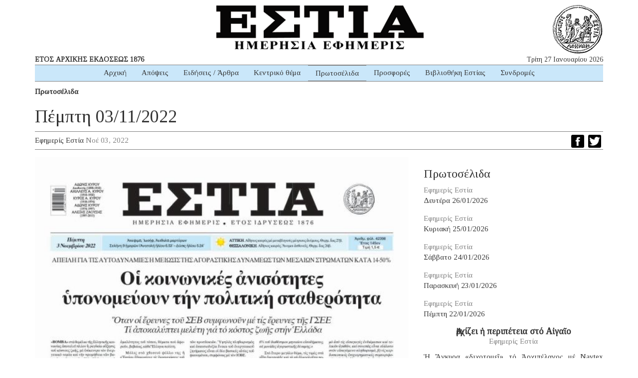

--- FILE ---
content_type: text/html; charset=UTF-8
request_url: https://www.estianews.gr/protoselida/pempti-03-11-2022/
body_size: 11668
content:
<!DOCTYPE html><html lang="lang="el" prefix="og: https://ogp.me/ns#""><head><meta charset="utf-8"><meta http-equiv="X-UA-Compatible" content="IE=edge"><meta name="viewport" content="width=device-width, initial-scale=1"><meta name="google-site-verification" content="5LgL_w27ff5dxO3OHmP-598NaSbRXKscGxw72FWomLo" />
<!--[if lt IE 9]> <script src="https://oss.maxcdn.com/html5shiv/3.7.2/html5shiv.min.js"></script> <script src="https://oss.maxcdn.com/respond/1.4.2/respond.min.js"></script> <![endif]--><title>Πέμπτη 03/11/2022 | ΕΣΤΙΑ ΗΜΕΡΗΣΙΑ ΕΦΗΜΕΡΙΣ</title><meta name="robots" content="index, follow, max-snippet:-1, max-video-preview:-1, max-image-preview:large"/><link rel="canonical" href="https://www.estianews.gr/protoselida/pempti-03-11-2022/" /><meta property="og:locale" content="el_GR" /><meta property="og:type" content="article" /><meta property="og:title" content="Πέμπτη 03/11/2022 | ΕΣΤΙΑ ΗΜΕΡΗΣΙΑ ΕΦΗΜΕΡΙΣ" /><meta property="og:url" content="https://www.estianews.gr/protoselida/pempti-03-11-2022/" /><meta property="og:site_name" content="ΕΣΤΙΑ ΗΜΕΡΗΣΙΑ ΕΦΗΜΕΡΙΣ" /><meta property="article:section" content="Πρωτοσέλιδα" /><meta property="fb:app_id" content="1992164597492449" /><meta property="og:image" content="https://www.estianews.gr/wp-content/uploads/2022/11/EST_0311_001_CMYK.jpg" /><meta property="og:image:secure_url" content="https://www.estianews.gr/wp-content/uploads/2022/11/EST_0311_001_CMYK.jpg" /><meta property="og:image:width" content="600" /><meta property="og:image:height" content="963" /><meta property="og:image:alt" content="Πέμπτη 03/11/2022" /><meta property="og:image:type" content="image/jpeg" /><meta property="article:published_time" content="2022-11-03T07:35:37+02:00" /><meta name="twitter:card" content="summary_large_image" /><meta name="twitter:title" content="Πέμπτη 03/11/2022 | ΕΣΤΙΑ ΗΜΕΡΗΣΙΑ ΕΦΗΜΕΡΙΣ" /><meta name="twitter:image" content="https://www.estianews.gr/wp-content/uploads/2022/11/EST_0311_001_CMYK.jpg" /><meta name="twitter:label1" content="Written by" /><meta name="twitter:data1" content="Εφημερίς Εστία" /><meta name="twitter:label2" content="Time to read" /><meta name="twitter:data2" content="Less than a minute" /> <script type="application/ld+json" class="rank-math-schema">{"@context":"https://schema.org","@graph":[{"@type":"Organization","@id":"https://www.estianews.gr/#organization","name":"\u0395\u03a6\u0397\u039c\u0395\u03a1\u0399\u0394\u0391 \u0395\u03a3\u03a4\u0399\u0391","url":"https://www.estianews.gr","logo":{"@type":"ImageObject","@id":"https://www.estianews.gr/#logo","url":"https://www.estianews.gr/wp-content/uploads/2018/01/logo.png","contentUrl":"https://www.estianews.gr/wp-content/uploads/2018/01/logo.png","caption":"\u0395\u03a6\u0397\u039c\u0395\u03a1\u0399\u0394\u0391 \u0395\u03a3\u03a4\u0399\u0391","inLanguage":"el","width":"495","height":"93"}},{"@type":"WebSite","@id":"https://www.estianews.gr/#website","url":"https://www.estianews.gr","name":"\u0395\u03a6\u0397\u039c\u0395\u03a1\u0399\u0394\u0391 \u0395\u03a3\u03a4\u0399\u0391","publisher":{"@id":"https://www.estianews.gr/#organization"},"inLanguage":"el"},{"@type":"ImageObject","@id":"https://www.estianews.gr/wp-content/uploads/2022/11/EST_0311_001_CMYK.jpg","url":"https://www.estianews.gr/wp-content/uploads/2022/11/EST_0311_001_CMYK.jpg","width":"600","height":"963","inLanguage":"el"},{"@type":"WebPage","@id":"https://www.estianews.gr/protoselida/pempti-03-11-2022/#webpage","url":"https://www.estianews.gr/protoselida/pempti-03-11-2022/","name":"\u03a0\u03ad\u03bc\u03c0\u03c4\u03b7 03/11/2022 | \u0395\u03a3\u03a4\u0399\u0391 \u0397\u039c\u0395\u03a1\u0397\u03a3\u0399\u0391 \u0395\u03a6\u0397\u039c\u0395\u03a1\u0399\u03a3","datePublished":"2022-11-03T07:35:37+02:00","dateModified":"2022-11-03T07:35:37+02:00","isPartOf":{"@id":"https://www.estianews.gr/#website"},"primaryImageOfPage":{"@id":"https://www.estianews.gr/wp-content/uploads/2022/11/EST_0311_001_CMYK.jpg"},"inLanguage":"el"},{"@type":"Person","@id":"https://www.estianews.gr/author/estia/","name":"\u0395\u03c6\u03b7\u03bc\u03b5\u03c1\u03af\u03c2 \u0395\u03c3\u03c4\u03af\u03b1","url":"https://www.estianews.gr/author/estia/","image":{"@type":"ImageObject","@id":"https://secure.gravatar.com/avatar/bfec37f975a10c9eea8a5511baf0cc00bde304a735e6a5c396c39bfa419687ba?s=96&amp;d=mm&amp;r=g","url":"https://secure.gravatar.com/avatar/bfec37f975a10c9eea8a5511baf0cc00bde304a735e6a5c396c39bfa419687ba?s=96&amp;d=mm&amp;r=g","caption":"\u0395\u03c6\u03b7\u03bc\u03b5\u03c1\u03af\u03c2 \u0395\u03c3\u03c4\u03af\u03b1","inLanguage":"el"},"sameAs":["http://www.estianews.gr"],"worksFor":{"@id":"https://www.estianews.gr/#organization"}},{"@type":"NewsArticle","headline":"\u03a0\u03ad\u03bc\u03c0\u03c4\u03b7 03/11/2022 | \u0395\u03a3\u03a4\u0399\u0391 \u0397\u039c\u0395\u03a1\u0397\u03a3\u0399\u0391 \u0395\u03a6\u0397\u039c\u0395\u03a1\u0399\u03a3","datePublished":"2022-11-03T07:35:37+02:00","dateModified":"2022-11-03T07:35:37+02:00","author":{"@id":"https://www.estianews.gr/author/estia/","name":"\u0395\u03c6\u03b7\u03bc\u03b5\u03c1\u03af\u03c2 \u0395\u03c3\u03c4\u03af\u03b1"},"publisher":{"@id":"https://www.estianews.gr/#organization"},"name":"\u03a0\u03ad\u03bc\u03c0\u03c4\u03b7 03/11/2022 | \u0395\u03a3\u03a4\u0399\u0391 \u0397\u039c\u0395\u03a1\u0397\u03a3\u0399\u0391 \u0395\u03a6\u0397\u039c\u0395\u03a1\u0399\u03a3","@id":"https://www.estianews.gr/protoselida/pempti-03-11-2022/#richSnippet","isPartOf":{"@id":"https://www.estianews.gr/protoselida/pempti-03-11-2022/#webpage"},"image":{"@id":"https://www.estianews.gr/wp-content/uploads/2022/11/EST_0311_001_CMYK.jpg"},"inLanguage":"el","mainEntityOfPage":{"@id":"https://www.estianews.gr/protoselida/pempti-03-11-2022/#webpage"}}]}</script> <link rel='dns-prefetch' href='//static.addtoany.com' /><link rel='dns-prefetch' href='//stats.wp.com' /><link rel="alternate" title="oEmbed (JSON)" type="application/json+oembed" href="https://www.estianews.gr/wp-json/oembed/1.0/embed?url=https%3A%2F%2Fwww.estianews.gr%2Fprotoselida%2Fpempti-03-11-2022%2F" /><link rel="alternate" title="oEmbed (XML)" type="text/xml+oembed" href="https://www.estianews.gr/wp-json/oembed/1.0/embed?url=https%3A%2F%2Fwww.estianews.gr%2Fprotoselida%2Fpempti-03-11-2022%2F&#038;format=xml" /><style id='wp-img-auto-sizes-contain-inline-css' type='text/css'>img:is([sizes=auto i],[sizes^="auto," i]){contain-intrinsic-size:3000px 1500px}
/*# sourceURL=wp-img-auto-sizes-contain-inline-css */</style><style id='wp-emoji-styles-inline-css' type='text/css'>img.wp-smiley, img.emoji {
		display: inline !important;
		border: none !important;
		box-shadow: none !important;
		height: 1em !important;
		width: 1em !important;
		margin: 0 0.07em !important;
		vertical-align: -0.1em !important;
		background: none !important;
		padding: 0 !important;
	}
/*# sourceURL=wp-emoji-styles-inline-css */</style><link data-optimized="1" rel='stylesheet' id='wp-block-library-css' href='https://www.estianews.gr/wp-content/litespeed/css/aa873a8ca03252232e30862e97b70923.css?ver=74698' type='text/css' media='all' /><style id='global-styles-inline-css' type='text/css'>:root{--wp--preset--aspect-ratio--square: 1;--wp--preset--aspect-ratio--4-3: 4/3;--wp--preset--aspect-ratio--3-4: 3/4;--wp--preset--aspect-ratio--3-2: 3/2;--wp--preset--aspect-ratio--2-3: 2/3;--wp--preset--aspect-ratio--16-9: 16/9;--wp--preset--aspect-ratio--9-16: 9/16;--wp--preset--color--black: #000000;--wp--preset--color--cyan-bluish-gray: #abb8c3;--wp--preset--color--white: #ffffff;--wp--preset--color--pale-pink: #f78da7;--wp--preset--color--vivid-red: #cf2e2e;--wp--preset--color--luminous-vivid-orange: #ff6900;--wp--preset--color--luminous-vivid-amber: #fcb900;--wp--preset--color--light-green-cyan: #7bdcb5;--wp--preset--color--vivid-green-cyan: #00d084;--wp--preset--color--pale-cyan-blue: #8ed1fc;--wp--preset--color--vivid-cyan-blue: #0693e3;--wp--preset--color--vivid-purple: #9b51e0;--wp--preset--gradient--vivid-cyan-blue-to-vivid-purple: linear-gradient(135deg,rgb(6,147,227) 0%,rgb(155,81,224) 100%);--wp--preset--gradient--light-green-cyan-to-vivid-green-cyan: linear-gradient(135deg,rgb(122,220,180) 0%,rgb(0,208,130) 100%);--wp--preset--gradient--luminous-vivid-amber-to-luminous-vivid-orange: linear-gradient(135deg,rgb(252,185,0) 0%,rgb(255,105,0) 100%);--wp--preset--gradient--luminous-vivid-orange-to-vivid-red: linear-gradient(135deg,rgb(255,105,0) 0%,rgb(207,46,46) 100%);--wp--preset--gradient--very-light-gray-to-cyan-bluish-gray: linear-gradient(135deg,rgb(238,238,238) 0%,rgb(169,184,195) 100%);--wp--preset--gradient--cool-to-warm-spectrum: linear-gradient(135deg,rgb(74,234,220) 0%,rgb(151,120,209) 20%,rgb(207,42,186) 40%,rgb(238,44,130) 60%,rgb(251,105,98) 80%,rgb(254,248,76) 100%);--wp--preset--gradient--blush-light-purple: linear-gradient(135deg,rgb(255,206,236) 0%,rgb(152,150,240) 100%);--wp--preset--gradient--blush-bordeaux: linear-gradient(135deg,rgb(254,205,165) 0%,rgb(254,45,45) 50%,rgb(107,0,62) 100%);--wp--preset--gradient--luminous-dusk: linear-gradient(135deg,rgb(255,203,112) 0%,rgb(199,81,192) 50%,rgb(65,88,208) 100%);--wp--preset--gradient--pale-ocean: linear-gradient(135deg,rgb(255,245,203) 0%,rgb(182,227,212) 50%,rgb(51,167,181) 100%);--wp--preset--gradient--electric-grass: linear-gradient(135deg,rgb(202,248,128) 0%,rgb(113,206,126) 100%);--wp--preset--gradient--midnight: linear-gradient(135deg,rgb(2,3,129) 0%,rgb(40,116,252) 100%);--wp--preset--font-size--small: 13px;--wp--preset--font-size--medium: 20px;--wp--preset--font-size--large: 36px;--wp--preset--font-size--x-large: 42px;--wp--preset--spacing--20: 0.44rem;--wp--preset--spacing--30: 0.67rem;--wp--preset--spacing--40: 1rem;--wp--preset--spacing--50: 1.5rem;--wp--preset--spacing--60: 2.25rem;--wp--preset--spacing--70: 3.38rem;--wp--preset--spacing--80: 5.06rem;--wp--preset--shadow--natural: 6px 6px 9px rgba(0, 0, 0, 0.2);--wp--preset--shadow--deep: 12px 12px 50px rgba(0, 0, 0, 0.4);--wp--preset--shadow--sharp: 6px 6px 0px rgba(0, 0, 0, 0.2);--wp--preset--shadow--outlined: 6px 6px 0px -3px rgb(255, 255, 255), 6px 6px rgb(0, 0, 0);--wp--preset--shadow--crisp: 6px 6px 0px rgb(0, 0, 0);}:where(.is-layout-flex){gap: 0.5em;}:where(.is-layout-grid){gap: 0.5em;}body .is-layout-flex{display: flex;}.is-layout-flex{flex-wrap: wrap;align-items: center;}.is-layout-flex > :is(*, div){margin: 0;}body .is-layout-grid{display: grid;}.is-layout-grid > :is(*, div){margin: 0;}:where(.wp-block-columns.is-layout-flex){gap: 2em;}:where(.wp-block-columns.is-layout-grid){gap: 2em;}:where(.wp-block-post-template.is-layout-flex){gap: 1.25em;}:where(.wp-block-post-template.is-layout-grid){gap: 1.25em;}.has-black-color{color: var(--wp--preset--color--black) !important;}.has-cyan-bluish-gray-color{color: var(--wp--preset--color--cyan-bluish-gray) !important;}.has-white-color{color: var(--wp--preset--color--white) !important;}.has-pale-pink-color{color: var(--wp--preset--color--pale-pink) !important;}.has-vivid-red-color{color: var(--wp--preset--color--vivid-red) !important;}.has-luminous-vivid-orange-color{color: var(--wp--preset--color--luminous-vivid-orange) !important;}.has-luminous-vivid-amber-color{color: var(--wp--preset--color--luminous-vivid-amber) !important;}.has-light-green-cyan-color{color: var(--wp--preset--color--light-green-cyan) !important;}.has-vivid-green-cyan-color{color: var(--wp--preset--color--vivid-green-cyan) !important;}.has-pale-cyan-blue-color{color: var(--wp--preset--color--pale-cyan-blue) !important;}.has-vivid-cyan-blue-color{color: var(--wp--preset--color--vivid-cyan-blue) !important;}.has-vivid-purple-color{color: var(--wp--preset--color--vivid-purple) !important;}.has-black-background-color{background-color: var(--wp--preset--color--black) !important;}.has-cyan-bluish-gray-background-color{background-color: var(--wp--preset--color--cyan-bluish-gray) !important;}.has-white-background-color{background-color: var(--wp--preset--color--white) !important;}.has-pale-pink-background-color{background-color: var(--wp--preset--color--pale-pink) !important;}.has-vivid-red-background-color{background-color: var(--wp--preset--color--vivid-red) !important;}.has-luminous-vivid-orange-background-color{background-color: var(--wp--preset--color--luminous-vivid-orange) !important;}.has-luminous-vivid-amber-background-color{background-color: var(--wp--preset--color--luminous-vivid-amber) !important;}.has-light-green-cyan-background-color{background-color: var(--wp--preset--color--light-green-cyan) !important;}.has-vivid-green-cyan-background-color{background-color: var(--wp--preset--color--vivid-green-cyan) !important;}.has-pale-cyan-blue-background-color{background-color: var(--wp--preset--color--pale-cyan-blue) !important;}.has-vivid-cyan-blue-background-color{background-color: var(--wp--preset--color--vivid-cyan-blue) !important;}.has-vivid-purple-background-color{background-color: var(--wp--preset--color--vivid-purple) !important;}.has-black-border-color{border-color: var(--wp--preset--color--black) !important;}.has-cyan-bluish-gray-border-color{border-color: var(--wp--preset--color--cyan-bluish-gray) !important;}.has-white-border-color{border-color: var(--wp--preset--color--white) !important;}.has-pale-pink-border-color{border-color: var(--wp--preset--color--pale-pink) !important;}.has-vivid-red-border-color{border-color: var(--wp--preset--color--vivid-red) !important;}.has-luminous-vivid-orange-border-color{border-color: var(--wp--preset--color--luminous-vivid-orange) !important;}.has-luminous-vivid-amber-border-color{border-color: var(--wp--preset--color--luminous-vivid-amber) !important;}.has-light-green-cyan-border-color{border-color: var(--wp--preset--color--light-green-cyan) !important;}.has-vivid-green-cyan-border-color{border-color: var(--wp--preset--color--vivid-green-cyan) !important;}.has-pale-cyan-blue-border-color{border-color: var(--wp--preset--color--pale-cyan-blue) !important;}.has-vivid-cyan-blue-border-color{border-color: var(--wp--preset--color--vivid-cyan-blue) !important;}.has-vivid-purple-border-color{border-color: var(--wp--preset--color--vivid-purple) !important;}.has-vivid-cyan-blue-to-vivid-purple-gradient-background{background: var(--wp--preset--gradient--vivid-cyan-blue-to-vivid-purple) !important;}.has-light-green-cyan-to-vivid-green-cyan-gradient-background{background: var(--wp--preset--gradient--light-green-cyan-to-vivid-green-cyan) !important;}.has-luminous-vivid-amber-to-luminous-vivid-orange-gradient-background{background: var(--wp--preset--gradient--luminous-vivid-amber-to-luminous-vivid-orange) !important;}.has-luminous-vivid-orange-to-vivid-red-gradient-background{background: var(--wp--preset--gradient--luminous-vivid-orange-to-vivid-red) !important;}.has-very-light-gray-to-cyan-bluish-gray-gradient-background{background: var(--wp--preset--gradient--very-light-gray-to-cyan-bluish-gray) !important;}.has-cool-to-warm-spectrum-gradient-background{background: var(--wp--preset--gradient--cool-to-warm-spectrum) !important;}.has-blush-light-purple-gradient-background{background: var(--wp--preset--gradient--blush-light-purple) !important;}.has-blush-bordeaux-gradient-background{background: var(--wp--preset--gradient--blush-bordeaux) !important;}.has-luminous-dusk-gradient-background{background: var(--wp--preset--gradient--luminous-dusk) !important;}.has-pale-ocean-gradient-background{background: var(--wp--preset--gradient--pale-ocean) !important;}.has-electric-grass-gradient-background{background: var(--wp--preset--gradient--electric-grass) !important;}.has-midnight-gradient-background{background: var(--wp--preset--gradient--midnight) !important;}.has-small-font-size{font-size: var(--wp--preset--font-size--small) !important;}.has-medium-font-size{font-size: var(--wp--preset--font-size--medium) !important;}.has-large-font-size{font-size: var(--wp--preset--font-size--large) !important;}.has-x-large-font-size{font-size: var(--wp--preset--font-size--x-large) !important;}
/*# sourceURL=global-styles-inline-css */</style><style id='classic-theme-styles-inline-css' type='text/css'>/*! This file is auto-generated */
.wp-block-button__link{color:#fff;background-color:#32373c;border-radius:9999px;box-shadow:none;text-decoration:none;padding:calc(.667em + 2px) calc(1.333em + 2px);font-size:1.125em}.wp-block-file__button{background:#32373c;color:#fff;text-decoration:none}
/*# sourceURL=/wp-includes/css/classic-themes.min.css */</style><link data-optimized="1" rel='stylesheet' id='contact-form-7-css' href='https://www.estianews.gr/wp-content/litespeed/css/fbefe020f607bc1b8590b79929f3f219.css?ver=ff85d' type='text/css' media='all' /><link data-optimized="1" rel='stylesheet' id='bootstrap-css' href='https://www.estianews.gr/wp-content/litespeed/css/a420cf327b9aa0bb6239c3d5e57cfb1f.css?ver=9e7af' type='text/css' media='all' /><link data-optimized="1" rel='stylesheet' id='estia-style-css' href='https://www.estianews.gr/wp-content/litespeed/css/0e9baa3cc81ba1bbafd0a940926f263f.css?ver=374c9' type='text/css' media='all' /><link data-optimized="1" rel='stylesheet' id='my-bootstrap-menu-custom-styles-css' href='https://www.estianews.gr/wp-content/litespeed/css/b5a4da8478c0351e22eac2e5356a3c32.css?ver=d1aa3' type='text/css' media='all' /><link data-optimized="1" rel='stylesheet' id='my-bootstrap-submenu-styles-css' href='https://www.estianews.gr/wp-content/litespeed/css/8f97901ef784e7ec728bda9dc9079493.css?ver=d31a4' type='text/css' media='all' /><link data-optimized="1" rel='stylesheet' id='addtoany-css' href='https://www.estianews.gr/wp-content/litespeed/css/34ae5f15c6a5ad92c4065b82aa57c074.css?ver=cfe26' type='text/css' media='all' /> <script type="d478a0bf105b78c325afd956-text/javascript" id="addtoany-core-js-before">/*  */
window.a2a_config=window.a2a_config||{};a2a_config.callbacks=[];a2a_config.overlays=[];a2a_config.templates={};a2a_localize = {
	Share: "Μοιραστείτε",
	Save: "Αποθήκευση",
	Subscribe: "Εγγραφείτε",
	Email: "Email",
	Bookmark: "Προσθήκη στα Αγαπημένα",
	ShowAll: "Προβολή όλων",
	ShowLess: "Προβολή λιγότερων",
	FindServices: "Αναζήτηση υπηρεσίας(ιών)",
	FindAnyServiceToAddTo: "Άμεση προσθήκη κάθε υπηρεσίας",
	PoweredBy: "Powered by",
	ShareViaEmail: "Μοιραστείτε μέσω e-mail",
	SubscribeViaEmail: "Εγγραφείτε μέσω e-mail",
	BookmarkInYourBrowser: "Προσθήκη στα Αγαπημένα μέσα από τον σελιδοδείκτη σας",
	BookmarkInstructions: "Πατήστε Ctrl+D or \u2318+D για να προσθέσετε τη σελίδα στα Αγαπημένα σας",
	AddToYourFavorites: "Προσθήκη στα Αγαπημένα",
	SendFromWebOrProgram: "Αποστολή από οποιοδήποτε e-mail διεύθυνση ή e-mail πρόγραμμα",
	EmailProgram: "E-mail πρόγραμμα",
	More: "Περισσότερα &#8230;",
	ThanksForSharing: "Ευχαριστώ για την κοινοποίηση!",
	ThanksForFollowing: "Ευχαριστώ που με ακολουθείτε!"
};


//# sourceURL=addtoany-core-js-before
/*  */</script> <script type="d478a0bf105b78c325afd956-text/javascript" defer src="https://static.addtoany.com/menu/page.js" id="addtoany-core-js"></script> <script type="d478a0bf105b78c325afd956-text/javascript" src="https://www.estianews.gr/wp-includes/js/jquery/jquery.min.js?ver=3.7.1" id="jquery-core-js"></script> <script type="d478a0bf105b78c325afd956-text/javascript" src="https://www.estianews.gr/wp-includes/js/jquery/jquery-migrate.min.js?ver=3.4.1" id="jquery-migrate-js"></script> <script type="d478a0bf105b78c325afd956-text/javascript" defer src="https://www.estianews.gr/wp-content/plugins/add-to-any/addtoany.min.js?ver=1.1" id="addtoany-jquery-js"></script> <script type="d478a0bf105b78c325afd956-text/javascript" src="https://www.estianews.gr/wp-content/plugins/my-bootstrap-menu/inc/js/bootstrap.custom.js?ver=2173" id="my-bootstrap-menu-custom-scripts-js"></script> <link rel="https://api.w.org/" href="https://www.estianews.gr/wp-json/" /><link rel="alternate" title="JSON" type="application/json" href="https://www.estianews.gr/wp-json/wp/v2/posts/22880" /><link rel="EditURI" type="application/rsd+xml" title="RSD" href="https://www.estianews.gr/xmlrpc.php?rsd" /><meta name="generator" content="WordPress 6.9" /><link rel='shortlink' href='https://www.estianews.gr/?p=22880' /><link rel="preconnect" href="https://fonts.googleapis.com"><link rel="preconnect" href="https://fonts.gstatic.com"><link href='https://fonts.googleapis.com/css2?display=swap&family=Tinos' rel='stylesheet'>
 <script type="d478a0bf105b78c325afd956-text/javascript">(function(i,s,o,g,r,a,m){i['GoogleAnalyticsObject']=r;i[r]=i[r]||function(){
			(i[r].q=i[r].q||[]).push(arguments)},i[r].l=1*new Date();a=s.createElement(o),
			m=s.getElementsByTagName(o)[0];a.async=1;a.src=g;m.parentNode.insertBefore(a,m)
			})(window,document,'script','https://www.google-analytics.com/analytics.js','ga');
			ga('create', 'UA-118314610-1', 'auto');
			ga('send', 'pageview');</script> <style>img#wpstats{display:none}</style><link rel="icon" href="https://www.estianews.gr/wp-content/uploads/2020/04/favicon.png" sizes="32x32" /><link rel="icon" href="https://www.estianews.gr/wp-content/uploads/2020/04/favicon.png" sizes="192x192" /><link rel="apple-touch-icon" href="https://www.estianews.gr/wp-content/uploads/2020/04/favicon.png" /><meta name="msapplication-TileImage" content="https://www.estianews.gr/wp-content/uploads/2020/04/favicon.png" /><style id="egf-frontend-styles" type="text/css">body {font-family: 'Tinos', sans-serif;font-style: normal;font-weight: 400;} p {} h1 {} h2 {} h3 {} h4 {} h5 {} h6 {}</style></head><body class="wp-singular post-template-default single single-post postid-22880 single-format-standard wp-custom-logo wp-theme-estia"><div class="main-wrapper"><div class="container"><div class="row"><div class="col-lg-12 text-center estia-header">
<a href="https://www.estianews.gr/" class="custom-logo-link" rel="home"><img width="495" height="93" src="https://www.estianews.gr/wp-content/uploads/2018/01/logo.png" class="custom-logo" alt="ΕΣΤΙΑ ΗΜΕΡΗΣΙΑ ΕΦΗΜΕΡΙΣ" decoding="async" srcset="https://www.estianews.gr/wp-content/uploads/2018/01/logo.png 495w, https://www.estianews.gr/wp-content/uploads/2018/01/logo-300x56.png 300w" sizes="(max-width: 495px) 100vw, 495px" /></a></div><div class="col-lg-6 col-md-6 visible-lg visible-md"><div class="header-publish">ΕΤΟΣ ΑΡΧΙΚΗΣ ΕΚΔΟΣΕΩΣ 1876</div></div><div class="col-lg-6 col-md-6 visible-lg visible-md"><div class="header-date">Τρίτη 27 Ιανουαρίου 2026</div></div><div class="col-lg-12 col-md-12 text-center"><nav class='navbar navbar-default ' role='navigation'><div class='navbar-inner'><div class='container-fluid'><div class='navbar-header'>
<button type='button'
class='navbar-toggle'
data-toggle='collapse'
data-target='#menu_my_bootstrap_menu_settings_estia'
aria-expanded='false'>
<span class='sr-only'>Toggle navigation</span>
<span class='icon-bar'></span>
<span class='icon-bar'></span>
<span class='icon-bar'></span>
</button></div><div class='collapse navbar-collapse' id='menu_my_bootstrap_menu_settings_estia'><div id="menu_my_bootstrap_menu_settings_estia_container" class="menu_my_bootstrap_menu_settings_estia_container_class"><ul id='menu_my_bootstrap_menu_settings_estia_outer_list' class='  navbar-nav nav navbar-left'><li  id="menu-item-13" class='menu-item menu-item-type-custom menu-item-object-custom menu-item-home menu-item-13' >
<a title="Αρχική" href="https://www.estianews.gr" tabindex="-1">Αρχική</a></li><li  id="menu-item-16" class='menu-item menu-item-type-taxonomy menu-item-object-category menu-item-16' >
<a title="Απόψεις" href="https://www.estianews.gr/apopseis/" tabindex="-1">Απόψεις</a></li><li  id="menu-item-17" class='menu-item menu-item-type-taxonomy menu-item-object-category menu-item-17' >
<a title="Ειδήσεις / Άρθρα" href="https://www.estianews.gr/eidiseis-arthra/" tabindex="-1">Ειδήσεις / Άρθρα</a></li><li  id="menu-item-550" class='menu-item menu-item-type-taxonomy menu-item-object-category menu-item-550' >
<a title="Κεντρικό θέμα" href="https://www.estianews.gr/kentriko-thema/" tabindex="-1">Κεντρικό θέμα</a></li><li  id="menu-item-18" class='menu-item menu-item-type-taxonomy menu-item-object-category current-post-ancestor current-menu-parent current-post-parent menu-item-18 active' >
<a title="Πρωτοσέλιδα" href="https://www.estianews.gr/protoselida/" tabindex="-1">Πρωτοσέλιδα</a></li><li  id="menu-item-68" class='menu-item menu-item-type-post_type menu-item-object-page menu-item-68' >
<a title="Προσφορές" href="https://www.estianews.gr/prosfores/" tabindex="-1">Προσφορές</a></li><li  id="menu-item-115" class='menu-item menu-item-type-post_type menu-item-object-page menu-item-115' >
<a title="Βιβλιοθήκη Εστίας" href="https://www.estianews.gr/vivliothiki-estias/" tabindex="-1">Βιβλιοθήκη Εστίας</a></li><li  id="menu-item-67" class='menu-item menu-item-type-post_type menu-item-object-page menu-item-67' >
<a title="Συνδρομές" href="https://www.estianews.gr/syndromes/" tabindex="-1">Συνδρομές</a></li></ul></div></div></div></div></nav></div></div></div><div class="container"><div class="row"><div class="col-lg-12 post-category">
<a href="https://www.estianews.gr/protoselida/">Πρωτοσέλιδα</a></div><div class="col-lg-12"><h1 class="entry-title">Πέμπτη 03/11/2022</h1></div><div class="col-lg-12"><div class="post-info">
<span class="post-author"><a href="https://www.estianews.gr/author/estia/" title="Άρθρα του/της Εφημερίς Εστία" rel="author">Εφημερίς Εστία</a></span>
<span class="post-date">Νοέ 03, 2022</span><div class="post-social"><div class="a2a_kit a2a_kit_size_26 addtoany_list" data-a2a-url="https://www.estianews.gr/protoselida/pempti-03-11-2022/" data-a2a-title="Πέμπτη 03/11/2022"><a class="a2a_button_facebook" href="https://www.addtoany.com/add_to/facebook?linkurl=https%3A%2F%2Fwww.estianews.gr%2Fprotoselida%2Fpempti-03-11-2022%2F&amp;linkname=%CE%A0%CE%AD%CE%BC%CF%80%CF%84%CE%B7%2003%2F11%2F2022" title="Facebook" rel="nofollow noopener" target="_blank"><img src="/wp-content/themes/estia/images/icons/facebook.png" width="26" height="26" alt="Facebook"></a><a class="a2a_button_twitter" href="https://www.addtoany.com/add_to/twitter?linkurl=https%3A%2F%2Fwww.estianews.gr%2Fprotoselida%2Fpempti-03-11-2022%2F&amp;linkname=%CE%A0%CE%AD%CE%BC%CF%80%CF%84%CE%B7%2003%2F11%2F2022" title="Twitter" rel="nofollow noopener" target="_blank"><img src="/wp-content/themes/estia/images/icons/twitter.png" width="26" height="26" alt="Twitter"></a></div></div></div></div></div><div class="row"><div class="col-lg-8 col-md-8">
<img width="600" height="963" src="https://www.estianews.gr/wp-content/uploads/2022/11/EST_0311_001_CMYK.jpg" class="attachment-post-thumbnail size-post-thumbnail wp-post-image" alt="" decoding="async" fetchpriority="high" srcset="https://www.estianews.gr/wp-content/uploads/2022/11/EST_0311_001_CMYK.jpg 600w, https://www.estianews.gr/wp-content/uploads/2022/11/EST_0311_001_CMYK-187x300.jpg 187w" sizes="(max-width: 600px) 100vw, 600px" />        <span class="post-caption"></span><div class="entry-content"></div></div><div class="col-lg-4 col-md-4"><h3>Πρωτοσέλιδα</h3><div class="post-category-right">
<span class="post-list-author">Εφημερίς Εστία</span><br>
<span class="post-list-title"><a href="https://www.estianews.gr/protoselida/deftera-26-01-2026/">Δευτέρα 26/01/2026</a></span></div><div class="post-category-right">
<span class="post-list-author">Εφημερίς Εστία</span><br>
<span class="post-list-title"><a href="https://www.estianews.gr/protoselida/kyriaki-25-01-2026/">Κυριακή 25/01/2026</a></span></div><div class="post-category-right">
<span class="post-list-author">Εφημερίς Εστία</span><br>
<span class="post-list-title"><a href="https://www.estianews.gr/protoselida/savvato-24-01-2026/">Σάββατο 24/01/2026</a></span></div><div class="post-category-right">
<span class="post-list-author">Εφημερίς Εστία</span><br>
<span class="post-list-title"><a href="https://www.estianews.gr/protoselida/paraskevi-23-01-2026/">Παρασκευή 23/01/2026</a></span></div><div class="post-category-right">
<span class="post-list-author">Εφημερίς Εστία</span><br>
<span class="post-list-title"><a href="https://www.estianews.gr/protoselida/pempti-22-01-2026/">Πέμπτη 22/01/2026</a></span></div><div class="banner-right">
<ins data-revive-zoneid="143" data-revive-id="f8344e088466f8d1ae706861d385e606"></ins> <script async src="//adserver.democraticthinktank.gr/www/delivery/asyncjs.php" type="d478a0bf105b78c325afd956-text/javascript"></script> </div><div class="post-right-column"><div class="post-main-title"><h4><a href="https://www.estianews.gr/kentriko-thema/%e1%bc%80rchizei-%e1%bc%a1-peripeteia-sto-a%e1%bc%b0ga%e1%bf%96o/">Ἀρχίζει ἡ περιπέτεια στό Αἰγαῖο</a></h4></div><div class="post-main-author">Εφημερίς Εστία</div><div class="post-main-excerpt">Ἡ Ἄγκυρα «διχοτομεῖ» τό Ἀρχιπέλαγος μέ Navtex διετοῦς διαρκείας (!) παραμονές τῆς συναντήσεως Μητσοτάκη μέ Ἐρντογάν στίς 12 Φεβρουαρίου γιά διάλογο ἐφ’ ὅλης τῆς ὕλης – Ἐπαναφέρει καί τήν ἀποστρατιωτικοποίηση – «Τεστάρουν» τήν Κυβέρνηση, ὅπως καί μέ τήν ἀναβολή τῆς συναντήσεως στήν Νέα Ὑόρκη</div></div><hr class="post-div"><div class="post-right-column"><div class="post-main-title"><h4><a href="https://www.estianews.gr/apopseis/%e1%bc%a1-nostalgia-to%e1%bf%a6-parelthontos-den-e%e1%bc%b6nai-stratigiki/">«Ἡ νοσταλγία τοῦ παρελθόντος δέν εἶναι στρατηγική»</a></h4></div><div class="post-main-author">Εφημερίς Εστία</div><div class="post-main-excerpt">Aπό τήν πράγματι ἐνδιαφέρουσα ὁμιλία τοῦ Πρωθυπουργοῦ τοῦ Καναδᾶ Μάρκ Κάρνεϋ θά κρατήσουμε μιά φράση.</div></div><hr class="post-div"><div class="post-right-column"><div class="post-main-title"><h4><a href="https://www.estianews.gr/eidiseis-arthra/%e1%bc%a1-vouli-y%e1%bc%b1othete%e1%bf%96-to-paidi-to%e1%bf%a6-limeniko%e1%bf%a6-pou-%e1%bc%90pnigi-%e1%bc%90n-%e1%bd%a5r%e1%be%b3-kathikontos-sto-%e1%bc%84stros/">Ἡ Βουλή «υἱοθετεῖ» τό παιδί τοῦ λιμενικοῦ πού ἐπνίγη ἐν ὥρᾳ καθήκοντος στό Ἄστρος</a></h4></div><div class="post-main-author">Εφημερίς Εστία</div><div class="post-main-excerpt">Ο Πρόεδρος τῆς Βουλῆς Νικήτας Κακλαμάνης ἐδήλωσε πώς ἡ Βουλή θά «υἱοθετήσει» τό τέκνο τοῦ ἄτυχου λιμενικοῦ, ὁ ὁποῖος ἐπνίγη ἐν ὥρᾳ καθήκοντος στό Παράλιο Ἄστρος.</div></div><div class="post-right-column"><div class="post-main-title"><h4><a href="https://www.estianews.gr/apopseis/ch-fafalios-%e1%bc%84skisi-forologiseos-%e1%bc%a1-prasini-%e1%bc%80naptyksi/">Χ. Φαφαλιός: Ἄσκηση φορολογήσεως ἡ «πράσινη ἀνάπτυξη»</a></h4></div><div class="post-main-author">Δημήτρης Καπράνος</div><div class="post-main-excerpt">Ἡ στήλη αὐτή αἰσθάνεται πολύ ἄνετα, σέ ὅ,τι ἀφορᾶ στό θέμα τῆς «πράσινης ἀνάπτυξης» (sic) καί τῆς «μηδενικῆς ἐκπομπῆς ρύπων τοῦ θερμοκηπίου» κράτησε ἐξ ἀρχῆς «μικρό καλάθι», ἐξέφρασε ἐπιφυλάξεις καί συνέστησε ψυχραιμία καί ὑπομονή.</div></div><hr class="post-div"><div class="post-right-column"><div class="post-main-title"><h4><a href="https://www.estianews.gr/apopseis/syntagi-sotirias/">ΣΥΝΤΑΓΗ ΣΩΤΗΡΙΑΣ</a></h4></div><div class="post-main-author">Παύλος Νιρβάνας</div><div class="post-main-excerpt">Ἀπό τό ἀρχεῖο τῆς «Ἑστίας», 25 Ἰανουαρίου 1926</div></div><div class="banner-right">
<ins data-revive-zoneid="144" data-revive-id="f8344e088466f8d1ae706861d385e606"></ins> <script async src="//adserver.democraticthinktank.gr/www/delivery/asyncjs.php" type="d478a0bf105b78c325afd956-text/javascript"></script> </div></div></div></div><div class="container banner-footer"></div><div class="container"><div class="col-lg-12 footer-container"><div class="col-lg-3 footer-logo">
<img src="https://www.estianews.gr/wp-content/themes/estia/images/footer.png"></div><div class="col-lg-3 footer-col-1"><h4>Κατηγορίες</h4><ul><li><a href="/apopseis/">Απόψεις</a></li><li><a href="/eidiseis-arthra/">Ειδήσεις / Άρθρα</a></li><li><a href="/protoselida/">Πρωτοσέλιδα</a></li><li><a href="/prosfores/">Προσφορές</a></li><li><a href="/vivliothiki-estias/">Βιβλιοθήκη Εστίας</a></li><li><a href="/syndromes/">Συνδρομές</a></li></ul></div><div class="col-lg-3 footer-col-2"><h4>Σχετικά</h4><ul><li><a href="/taftotita">Ταυτότητα</a></li><li><a href="/privacy">Πολιτική Απορρήτου</a></li><li><a href="/oroi-chrisis">Όροι Χρήσης</a></li><li><a href="/epikoinonia">Επικοινωνία</a></li><li><a href="/diafimisi">Διαφήμιση</a></li></ul></div><div class="col-lg-3 footer-col-3"><h4>Ακολουθήστε μας</h4>
<a href="https://www.facebook.com/EfimeridaEstia" target="_blank"><img src="https://www.estianews.gr/wp-content/themes/estia/images/icons/facebook.png"></a>
<a href="https://twitter.com/EfimeridaEstia" target="_blank"><img src="https://www.estianews.gr/wp-content/themes/estia/images/icons/twitter.png"></a>
<a href="https://www.youtube.com/channel/UCOzKXfCoH-7wcLfK5DUVJ_g" target="_blank"><img src="https://www.estianews.gr/wp-content/themes/estia/images/icons/youtube.png"></a></div></div></div><div class="container"><div class="col-lg-12 footer-copyright"><img src="https://www.estianews.gr/wp-content/uploads/2024/05/MHT_01.webp" alt="" width="19" height="21" class="alignnone size-full wp-image-33641" />Μ.Η.Τ. 232122 <br>&copy; 2024. Ἐφημερίς «Ἑστία» - Ἀνώνυμος Ἐκδοτική Ἑταιρεία - <a href="/cdn-cgi/l/email-protection#d6bfb8b0b996b3a5a2bfb7b8b3a1a5f8b1a4"><span class="__cf_email__" data-cfemail="adc4c3cbc2edc8ded9c4ccc3c8dade83cadf">[email&#160;protected]</span></a> <br> Made by <a href="https://www.minoandesign.gr" target="_blank" rel="noopener">minoanDesign</a></div></div></div> <script data-cfasync="false" src="/cdn-cgi/scripts/5c5dd728/cloudflare-static/email-decode.min.js"></script><script type="speculationrules">{"prefetch":[{"source":"document","where":{"and":[{"href_matches":"/*"},{"not":{"href_matches":["/wp-*.php","/wp-admin/*","/wp-content/uploads/*","/wp-content/*","/wp-content/plugins/*","/wp-content/themes/estia/*","/*\\?(.+)"]}},{"not":{"selector_matches":"a[rel~=\"nofollow\"]"}},{"not":{"selector_matches":".no-prefetch, .no-prefetch a"}}]},"eagerness":"conservative"}]}</script> <script type="d478a0bf105b78c325afd956-text/javascript" src="https://www.estianews.gr/wp-includes/js/dist/hooks.min.js?ver=dd5603f07f9220ed27f1" id="wp-hooks-js"></script> <script type="d478a0bf105b78c325afd956-text/javascript" src="https://www.estianews.gr/wp-includes/js/dist/i18n.min.js?ver=c26c3dc7bed366793375" id="wp-i18n-js"></script> <script type="d478a0bf105b78c325afd956-text/javascript" id="wp-i18n-js-after">/*  */
wp.i18n.setLocaleData( { 'text direction\u0004ltr': [ 'ltr' ] } );
//# sourceURL=wp-i18n-js-after
/*  */</script> <script type="d478a0bf105b78c325afd956-text/javascript" src="https://www.estianews.gr/wp-content/plugins/contact-form-7/includes/swv/js/index.js?ver=6.1.4" id="swv-js"></script> <script type="d478a0bf105b78c325afd956-text/javascript" id="contact-form-7-js-translations">/*  */
( function( domain, translations ) {
	var localeData = translations.locale_data[ domain ] || translations.locale_data.messages;
	localeData[""].domain = domain;
	wp.i18n.setLocaleData( localeData, domain );
} )( "contact-form-7", {"translation-revision-date":"2024-08-02 09:16:28+0000","generator":"GlotPress\/4.0.1","domain":"messages","locale_data":{"messages":{"":{"domain":"messages","plural-forms":"nplurals=2; plural=n != 1;","lang":"el_GR"},"This contact form is placed in the wrong place.":["\u0397 \u03c6\u03cc\u03c1\u03bc\u03b1 \u03b5\u03c0\u03b9\u03ba\u03bf\u03b9\u03bd\u03c9\u03bd\u03af\u03b1\u03c2 \u03b5\u03af\u03bd\u03b1\u03b9 \u03c3\u03b5 \u03bb\u03ac\u03b8\u03bf\u03c2 \u03b8\u03ad\u03c3\u03b7."],"Error:":["\u03a3\u03c6\u03ac\u03bb\u03bc\u03b1:"]}},"comment":{"reference":"includes\/js\/index.js"}} );
//# sourceURL=contact-form-7-js-translations
/*  */</script> <script type="d478a0bf105b78c325afd956-text/javascript" id="contact-form-7-js-before">/*  */
var wpcf7 = {
    "api": {
        "root": "https:\/\/www.estianews.gr\/wp-json\/",
        "namespace": "contact-form-7\/v1"
    },
    "cached": 1
};
//# sourceURL=contact-form-7-js-before
/*  */</script> <script type="d478a0bf105b78c325afd956-text/javascript" src="https://www.estianews.gr/wp-content/plugins/contact-form-7/includes/js/index.js?ver=6.1.4" id="contact-form-7-js"></script> <script type="d478a0bf105b78c325afd956-text/javascript" src="https://www.estianews.gr/wp-content/themes/estia/assets/js/bootstrap.min.js?ver=3.3.6" id="bootstrap-js"></script> <script type="d478a0bf105b78c325afd956-text/javascript" id="jetpack-stats-js-before">/*  */
_stq = window._stq || [];
_stq.push([ "view", JSON.parse("{\"v\":\"ext\",\"blog\":\"231445773\",\"post\":\"22880\",\"tz\":\"2\",\"srv\":\"www.estianews.gr\",\"j\":\"1:15.3.1\"}") ]);
_stq.push([ "clickTrackerInit", "231445773", "22880" ]);
//# sourceURL=jetpack-stats-js-before
/*  */</script> <script type="d478a0bf105b78c325afd956-text/javascript" src="https://stats.wp.com/e-202605.js" id="jetpack-stats-js" defer="defer" data-wp-strategy="defer"></script> <script id="wp-emoji-settings" type="application/json">{"baseUrl":"https://s.w.org/images/core/emoji/17.0.2/72x72/","ext":".png","svgUrl":"https://s.w.org/images/core/emoji/17.0.2/svg/","svgExt":".svg","source":{"concatemoji":"https://www.estianews.gr/wp-includes/js/wp-emoji-release.min.js?ver=6.9"}}</script> <script type="d478a0bf105b78c325afd956-module">/*  */
/*! This file is auto-generated */
const a=JSON.parse(document.getElementById("wp-emoji-settings").textContent),o=(window._wpemojiSettings=a,"wpEmojiSettingsSupports"),s=["flag","emoji"];function i(e){try{var t={supportTests:e,timestamp:(new Date).valueOf()};sessionStorage.setItem(o,JSON.stringify(t))}catch(e){}}function c(e,t,n){e.clearRect(0,0,e.canvas.width,e.canvas.height),e.fillText(t,0,0);t=new Uint32Array(e.getImageData(0,0,e.canvas.width,e.canvas.height).data);e.clearRect(0,0,e.canvas.width,e.canvas.height),e.fillText(n,0,0);const a=new Uint32Array(e.getImageData(0,0,e.canvas.width,e.canvas.height).data);return t.every((e,t)=>e===a[t])}function p(e,t){e.clearRect(0,0,e.canvas.width,e.canvas.height),e.fillText(t,0,0);var n=e.getImageData(16,16,1,1);for(let e=0;e<n.data.length;e++)if(0!==n.data[e])return!1;return!0}function u(e,t,n,a){switch(t){case"flag":return n(e,"\ud83c\udff3\ufe0f\u200d\u26a7\ufe0f","\ud83c\udff3\ufe0f\u200b\u26a7\ufe0f")?!1:!n(e,"\ud83c\udde8\ud83c\uddf6","\ud83c\udde8\u200b\ud83c\uddf6")&&!n(e,"\ud83c\udff4\udb40\udc67\udb40\udc62\udb40\udc65\udb40\udc6e\udb40\udc67\udb40\udc7f","\ud83c\udff4\u200b\udb40\udc67\u200b\udb40\udc62\u200b\udb40\udc65\u200b\udb40\udc6e\u200b\udb40\udc67\u200b\udb40\udc7f");case"emoji":return!a(e,"\ud83e\u1fac8")}return!1}function f(e,t,n,a){let r;const o=(r="undefined"!=typeof WorkerGlobalScope&&self instanceof WorkerGlobalScope?new OffscreenCanvas(300,150):document.createElement("canvas")).getContext("2d",{willReadFrequently:!0}),s=(o.textBaseline="top",o.font="600 32px Arial",{});return e.forEach(e=>{s[e]=t(o,e,n,a)}),s}function r(e){var t=document.createElement("script");t.src=e,t.defer=!0,document.head.appendChild(t)}a.supports={everything:!0,everythingExceptFlag:!0},new Promise(t=>{let n=function(){try{var e=JSON.parse(sessionStorage.getItem(o));if("object"==typeof e&&"number"==typeof e.timestamp&&(new Date).valueOf()<e.timestamp+604800&&"object"==typeof e.supportTests)return e.supportTests}catch(e){}return null}();if(!n){if("undefined"!=typeof Worker&&"undefined"!=typeof OffscreenCanvas&&"undefined"!=typeof URL&&URL.createObjectURL&&"undefined"!=typeof Blob)try{var e="postMessage("+f.toString()+"("+[JSON.stringify(s),u.toString(),c.toString(),p.toString()].join(",")+"));",a=new Blob([e],{type:"text/javascript"});const r=new Worker(URL.createObjectURL(a),{name:"wpTestEmojiSupports"});return void(r.onmessage=e=>{i(n=e.data),r.terminate(),t(n)})}catch(e){}i(n=f(s,u,c,p))}t(n)}).then(e=>{for(const n in e)a.supports[n]=e[n],a.supports.everything=a.supports.everything&&a.supports[n],"flag"!==n&&(a.supports.everythingExceptFlag=a.supports.everythingExceptFlag&&a.supports[n]);var t;a.supports.everythingExceptFlag=a.supports.everythingExceptFlag&&!a.supports.flag,a.supports.everything||((t=a.source||{}).concatemoji?r(t.concatemoji):t.wpemoji&&t.twemoji&&(r(t.twemoji),r(t.wpemoji)))});
//# sourceURL=https://www.estianews.gr/wp-includes/js/wp-emoji-loader.min.js
/*  */</script> <script src="/cdn-cgi/scripts/7d0fa10a/cloudflare-static/rocket-loader.min.js" data-cf-settings="d478a0bf105b78c325afd956-|49" defer></script><script defer src="https://static.cloudflareinsights.com/beacon.min.js/vcd15cbe7772f49c399c6a5babf22c1241717689176015" integrity="sha512-ZpsOmlRQV6y907TI0dKBHq9Md29nnaEIPlkf84rnaERnq6zvWvPUqr2ft8M1aS28oN72PdrCzSjY4U6VaAw1EQ==" data-cf-beacon='{"version":"2024.11.0","token":"dfadfc61d16f4bb7a3f762a7eaefc867","r":1,"server_timing":{"name":{"cfCacheStatus":true,"cfEdge":true,"cfExtPri":true,"cfL4":true,"cfOrigin":true,"cfSpeedBrain":true},"location_startswith":null}}' crossorigin="anonymous"></script>
</body></html>
<!-- Page optimized by LiteSpeed Cache @2026-01-27 02:10:10 -->

<!-- Page cached by LiteSpeed Cache 7.7 on 2026-01-27 02:10:10 -->